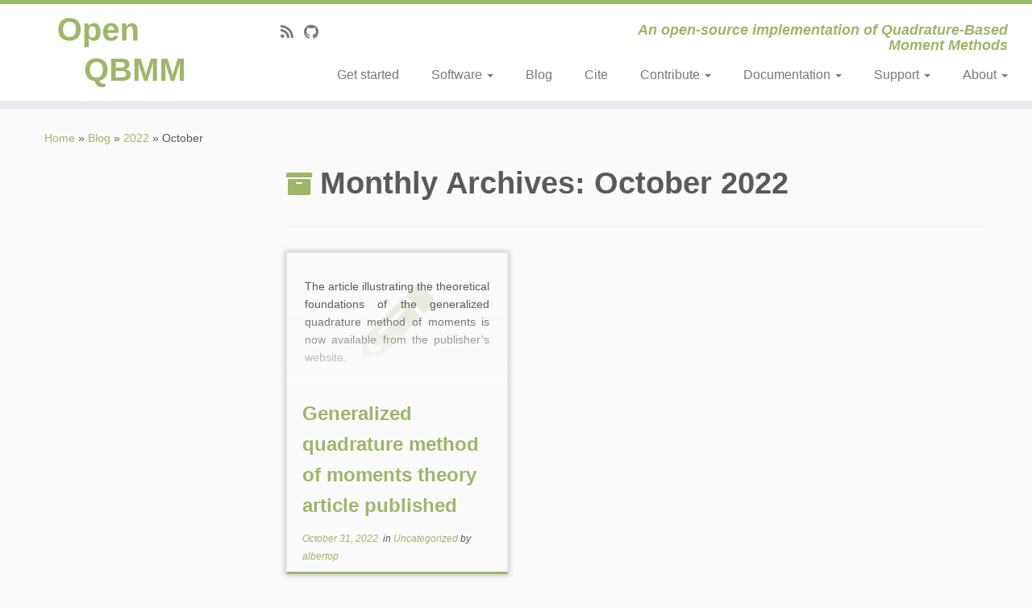

--- FILE ---
content_type: text/css
request_url: https://www.openqbmm.org/wp-content/themes/openqbmm-theme/style.css?ver=4.4.24
body_size: 1351
content:
/**
 * Theme Name: Customizr - OpenQBMM Child Theme
 * Theme URI: http://www.themesandco.com/customizr
 * Description:  Enjoy designing a beautiful website live with the WP customizer : 17 color skins, logo upload, social profiles, sliders, layout choices, home featured blocks, or even live css styling. The flat and fully responsive design can be used for small businesses, portfolios, blogs, corporate sites or landing pages. Built with valid HTML5 and CSS3 (from the Twitter Bootstrap), cross-browser tested, the theme is translation ready and available in 21 languages. Ready for WooCommerce, bbPress, qTranslate, the code is easily extensible with a comprehensive API of hooks.
 * Version: 3.1.22
 * Author: nikeo
 * Author URI: http://www.themesandco.com/
 * Tags: gray, white, light, blue, red, yellow, green, purple, orange, black, one-column, two-columns, three-columns, left-sidebar, right-sidebar, fluid-layout, responsive-layout, custom-menu, custom-colors, featured-images, full-width-template, theme-options, threaded-comments, translation-ready, sticky-post, post-formats, rtl-language-support, editor-style
 * Text Domain: customizr
 * Copyright: (c) 2014 Nicolas GUILLAUME (nikeo), Nice, France
 * License: GNU General Public License v2.0 or later
 * License URI: http://www.gnu.org/licenses/gpl-2.0.html
 * Template: customizr
 */

